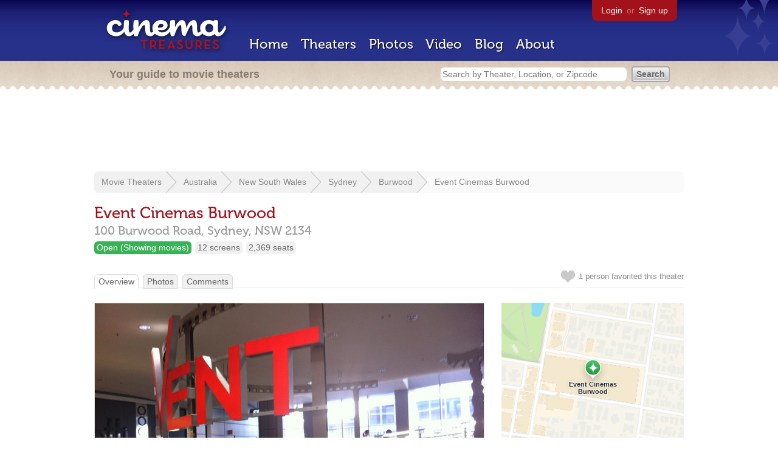

--- FILE ---
content_type: text/html; charset=utf-8
request_url: https://beekman.herokuapp.com/theaters/54155
body_size: 24508
content:
<!DOCTYPE html>
<!--[if lt IE 7]> <html class="ie6 no-js"> <![endif]-->
<!--[if IE 7]>    <html class="ie7 no-js"> <![endif]-->
<!--[if IE 8]>    <html class="ie8 no-js"> <![endif]-->
<!--[if IE 9]>    <html class="ie9 no-js"> <![endif]-->
<!--[if !IE]><!-->
<html class="no-js">
  <!--<![endif]-->
  <head>
    <meta charset="utf-8">
    <meta content="width=device-width, initial-scale=1" name="viewport">
    <title>Event Cinemas Burwood in Sydney, AU - Cinema Treasures</title>
    <meta content="Event Cinemas Burwood opened in Westfield Burwood Shopping Centre(reopened on the site of the original Westfield Burwood Shopping Centre on 17th Au..." name="description">
    <meta content="IE=edge,chrome=1" http-equiv="X-UA-Compatible">
  
    <script src="//use.typekit.com/voa4cfk.js" type="text/javascript"></script>
    <script>
      //<![CDATA[
        try{Typekit.load();}catch(e){}
      //]]>
    </script>
    <script async="" src="//www.googletagmanager.com/gtag/js?id=UA-2710707-1"></script>
    <script>
      //<![CDATA[
        window.dataLayer = window.dataLayer || [];
        function gtag(){dataLayer.push(arguments);}
        gtag('js', new Date());
        gtag('config', 'UA-2710707-1');
      //]]>
    </script>
    <script src="//ajax.googleapis.com/ajax/libs/jquery/1.5.1/jquery.min.js" type="text/javascript"></script>
    <script src="//cdn.apple-mapkit.com/mk/5.x.x/mapkit.js" type="text/javascript"></script>
    <script src="/assets/common.js?1759029584" type="text/javascript"></script>
    <script>
        //<![CDATA[
          $(document).ready(function () {
        
            // Setup global pano variable
            // so we can keep track of pano
            // window.pano = '';
        
            // Functions
            function color() {
              status = $("#map").attr("data_status");
              if (status == 'open') {
                color = '#38B257';
              } else {
                color = '#A3121B';
              }
              return color;
            }
        
            function name() {
              return $("#map").attr("data_name")
            }
        
            function latitude() {
              var latitude = parseFloat($("#map").attr("data_latitude"))
              return latitude;
            }
        
            function longitude() {
              var longitude = parseFloat($("#map").attr("data_longitude"))
              return longitude;
            }
        
            // function update_position() {
            //   position = pano.getPosition().lat() + ", " + pano.getPosition().lng();
            //   console.log("New location: " + position);
            //   $('#theater_custom_geolocation').attr("value", position);
            // }
            //
            // function update_pov() {
            //   pov = pano.getPov().heading + "," + pano.getPov().pitch;
            //   console.log("New pov: " + pov);
            //   $('#theater_custom_pov').attr("value", pov);
            // }
        
            // function load_streetview() {
            //   $("#streetview").show();
            //
            //   // Custom street view options
            //   if ($('#streetview').attr("data-custom-pov") != '') {
            //
            //     // Grab saved values
            //     var saved_geolocation = $('#streetview').attr("data-custom-geolocation").split(',');
            //     var custom_latitude = saved_geolocation[0];
            //     var custom_longitude = saved_geolocation[1];
            //     var saved_pov = $('#streetview').attr("data-custom-pov").split(',');
            //     var custom_heading = parseInt(saved_pov[0]);
            //     var custom_pitch = parseInt(saved_pov[1]);
            //
            //     // Assemble options
            //     var point = new google.maps.LatLng(custom_latitude, custom_longitude);
            //     var panoramaOptions = {
            //       position: point,
            //       pov: {
            //         heading: custom_heading,
            //         pitch: custom_pitch
            //       },
            //       zoom: 1
            //     };
            //
            //   // Default street view options
            //   } else {
            //
            //     var point = new google.maps.LatLng(latitude(), longitude());
            //     var panoramaOptions = {
            //       position: point,
            //       zoom: 1
            //     };
            //
            //   }
            //
            //   // Load streetview
            //   pano = new google.maps.StreetViewPanorama(document.getElementById('streetview'), panoramaOptions);
            //   pano.setVisible(true);
            //
            //   // Watch streetview for pov and position changes
            //   google.maps.event.addListener(pano, "pov_changed", function() {
            //      var info = pano.getPov();
            //      console.log(info['pitch']);
            //      console.log(info['heading']);
            //
            //      update_pov();
            //   });
            //   google.maps.event.addListener(pano, "links_changed", function() {
            //     update_position();
            //   });
            //
            // }
        
            // Toggle photo/street view
            // $('#photo_link').click(function() {
            //   $("#photo").show();
            //   $("#streetview").hide();
            //   $("#update_streetview").hide();
            //   $('#photo_link').addClass('hide_link');
            //   $('#streetview_link').removeClass('hide_link');
            // });
            // $('#streetview_link').click(function() {
            //   $("#photo").hide();
            //   load_streetview();
            //   $("#update_streetview").animate({opacity:"1"}, 1000).slideDown();
            //   $("#photo").hide();
            //   $('#photo_link').removeClass('hide_link');
            //   $('#streetview_link').addClass('hide_link');
            // });
        
            // Ajax form for updating street view
            // $('#update_streetview').ajaxForm(function() {
            //     alert("Thanks for updating this street view!");
            //     $('#update_streetview').slideUp();
            //     if ($('#photo_link').length) {
            //       $('#photo_link').click(function() {
            //         location.reload();
            //       });
            //     }
            // });
        
            // Hide photo link if unavailable
            // if ($('#photo').length == 0) {
            //   $('#photo_link').hide();
            //   $('.divider').hide();
            //   load_streetview();
            //   $("#update_streetview").show();
            //   $('#streetview_link').hide();
            // }
        
            // Hide street view if unavailable
            // if ($('#streetview').attr("data-custom-pov") != '') {
            //   var saved_geolocation = $('#streetview').attr("data-custom-geolocation").split(',');
            //   var custom_latitude = saved_geolocation[0];
            //   var custom_longitude = saved_geolocation[1];
            //   var point = new google.maps.LatLng(custom_latitude, custom_longitude);
            // } else {
            //   var point = new google.maps.LatLng(latitude(), longitude());
            // }
            // var streetview = new google.maps.StreetViewService();
            // streetview.getPanoramaByLocation(point, 50, function(data, status) {
            //   if (status != 'OK') {
            //     $('#map_navigation').hide();
            //     $('#update_streetview').hide();
            //     $('#streetview').hide();
            //   }
            // });
        
            // Favorites
            if ($("#links a").attr("href").match(/members/)) {
              if ($("#favorite img").attr("src").match(/unfavorite/)) {
                $("#favorite img").hover(
                  function () {
                    $("#favorite img").attr("src", '/images/app/favorite.png');
                    $("#favorite span").hide();
                    $("#favorite em").html("Add this theater to your favorites");
                    $("#favorite em").show();
                  },
                  function () {
                    $("#favorite img").attr("src", '/images/app/unfavorite.png');
                    $("#favorite span").show();
                    $("#favorite em").hide();
                  }
                );
              } else {
                $("#favorite img").hover(
                  function () {
                    $("#favorite img").attr("src", '/images/app/unfavorite.png');
                    $("#favorite span").hide();
                    $("#favorite em").html("Remove theater from your favorites");
                    $("#favorite em").show();
                  },
                  function () {
                    $("#favorite img").attr("src", '/images/app/favorite.png');
                    $("#favorite span").show();
                    $("#favorite em").hide();
                  }
                );
              }
            } else {
              $("#favorite img").hover(
                function () {
                  $("#favorite img").attr("src", '/images/app/favorite.png');
                  $("#favorite span").hide();
                  $("#favorite em").html("Login to favorite this theater");
                  $("#favorite em").show();
                },
                function () {
                  $("#favorite img").attr("src", '/images/app/unfavorite.png');
                  $("#favorite span").show();
                  $("#favorite em").hide();
                }
              );
            }
        
            // Load MapKit JS
            mapkit.init({
            authorizationCallback: function(done) {
              done("eyJraWQiOiJSTUI2MzM2NU5QIiwiYWxnIjoiRVMyNTYifQ.eyJpc3MiOiI5OVhYUDJXRjM4IiwiaWF0IjoxNzQ0OTkzMjUyLCJleHAiOjE3NzY1MjkyNTJ9.pC5hHKIaZ0fZBtKTbHK-qwMFvG19o4zRD-dCMqpJYGiaXtAfyNq2Infw21s9uDYSGBR2cLl_CLB58SYjbVHhlg");
            }
          })
          ;
        
            // Set region size
            var region = new mapkit.CoordinateRegion(
              new mapkit.Coordinate(latitude(), longitude()),
              new mapkit.CoordinateSpan(0.004, 0.004)
            );
        
            // Create map
            let map = new mapkit.Map("map", {
              center: new mapkit.Coordinate(latitude(), longitude()),
              region: region
            });
        
            // Create map marker
            const coordinates = new mapkit.Coordinate(latitude(), longitude())
            const annotation = new mapkit.MarkerAnnotation(coordinates, {
              color: color(),
              title: name(),
              glyphImage: {
                1: "/apple-touch-icon.png"
              }
            })
        
            // Add map marker to map
            map.addAnnotation(annotation)
        
          });
        //]]>
      </script>
    <link href="/stylesheets/app.css?1759029584" media="all" rel="stylesheet" type="text/css" />
  
  </head>
  <body class="theaters show" lang="en">
    <div id="wrap">
      <div id="header">
        <div id="stars"></div>
        <div id="primary">
          <a href="/"><img alt="Cinema Treasures" height="88" id="logo" src="/images/app/logo.png?1759029584" width="218" /></a>
          <div id="links">
            <a href="/login?return_to=https%3A%2F%2Fbeekman.herokuapp.com%2Ftheaters%2F54155">Login</a> or
            <a href="/signup">Sign up</a>
          </div>
          <nav>
            <ul>
              <li><a href="/">Home</a></li>
              <li><a href="/theaters">Theaters</a></li>
              <li><a href="/photos">Photos</a></li>
              <li><a href="/video">Video</a></li>
              <li><a href="/blog">Blog</a></li>
              <li><a href="/about">About</a></li>
            </ul>
          </nav>
        </div>
        <div id="secondary">
          <span>
            <div id="slogan">Your guide to movie theaters</div>
            <div id="search_bar">
              <form action="/theaters" method="get">
                <input id="query" name="q" placeholder="Search by Theater, Location, or Zipcode" type="text" />
                <input name="" type="submit" value="Search" />
              </form>
            </div>
          </span>
        </div>
      </div>
      <div id="page">
        <div id="content">
          <div id="leaderboard">
            <script async="" src="//pagead2.googlesyndication.com/pagead/js/adsbygoogle.js"></script>
            <ins class="adsbygoogle" data-ad-client="ca-pub-4430601922741422" data-ad-slot="6230392620" style="display:inline-block;width:970px;height:90px"></ins>
            <script>
              //<![CDATA[
                (adsbygoogle = window.adsbygoogle || []).push({});
              //]]>
            </script>
          </div>
          <div id="breadcrumb">
            <ul>
              <li><a href="/theaters">Movie Theaters</a></li>
              <li><a href="/theaters/australia">Australia</a></li>
              <li><a href="/theaters/australia/new-south-wales">New South Wales</a></li>
              <li><a href="/theaters/australia/new-south-wales/sydney">Sydney</a></li>
              <li><a href="/theaters/australia/new-south-wales/sydney/burwood">Burwood</a></li>
              <li><a href="/theaters/54155">Event Cinemas Burwood</a></li>
            </ul>
          </div>
          <h1>Event Cinemas Burwood</h1>
          <h2 id="address">
            <div class="adr">
              <div class="street-address">100 Burwood Road,</div>
              <span class="locality">
                Sydney,
              </span>
              <span class="region">NSW</span>
              <span class="postal-code">2134</span>
            </div>
          </h2>
          <div id="facts">
            <div class="fact green"><a href="/theaters?status=open">Open (Showing movies)</a></div>
            <div class="fact"><a href="/screens/12">12 screens</a></div>
            <div class="fact"><a href="/seats/3">2,369 seats</a></div>
          </div>
          <p id="favorite">
            <img alt="Unfavorite" height="22" src="/images/app/unfavorite.png?1759029584" title="Login to favorite this theater" width="23" />
            <span>
              1 person
              favorited this theater
            </span>
            <em></em>
          </p>
          <ul class="tabs">
            <li class="active"><a href="/theaters/54155">Overview</a></li>
            <li><a href="/theaters/54155/photos">Photos</a></li>
            <li><a href="/theaters/54155/comments">Comments</a></li>
          </ul>
          <div id="theater">
            <div class="vcard" id="stats">
              <div data_latitude="-33.8746166" data_longitude="151.1059215" data_name="Event Cinemas Burwood" data_status="open" id="map">
                <div class="location"></div>
              </div>
              <div id="view_larger_map">
                <a href="/theaters/54155/map">View larger map &rarr;</a>
              </div>
              <div class="adsense">
                <script async="" src="//pagead2.googlesyndication.com/pagead/js/adsbygoogle.js"></script>
                <ins class="adsbygoogle" data-ad-client="ca-pub-4430601922741422" data-ad-slot="5812031164" style="display:inline-block;width:300px;height:250px"></ins>
                <script>
                  //<![CDATA[
                    (adsbygoogle = window.adsbygoogle || []).push({});
                  //]]>
                </script>
              </div>
              <h3>Related Websites</h3>
              <p>
                <a href="http://www.eventcinemas.com.au/">Event Cinemas</a> <span>(Official)</span>
              </p>
              <h3>Additional Info</h3>
              <p>
                <strong>Operated by:</strong>
                <a href="/chains/554">Event Cinemas</a>
              </p>
              <p>
                <strong>Functions:</strong>
                <a href="/functions/32">Movies (First Run)</a>
              </p>
              <p>
                <strong>Phone Numbers:</strong>
                Box Office:
                <span class="tel">61028.878.1240</span>
                <br>
              </p>
              <h3>Nearby Theaters</h3>
              <ul id="nearby_theaters">
                <li>
                  <a href="/theaters/65022"><img alt="Missing" height="24" src="/images/photos/missing.png?1759029584" width="24" /></a>
                  <a href="/theaters/65022">Railway Parade Open Air</a>
                </li>
                <li>
                  <a href="/theaters/22277"><img alt="Tiny" height="24" src="https://photos.cinematreasures.org/production/photos/119639/1425956975/tiny.jpg?1425956975" width="24" /></a>
                  <a href="/theaters/22277">Palatial Cinema</a>
                </li>
                <li>
                  <a href="/theaters/38062"><img alt="Tiny" height="24" src="https://photos.cinematreasures.org/production/photos/39754/1332500651/tiny.jpg?1332500651" width="24" /></a>
                  <a href="/theaters/38062">Hoyts Astor Burwood</a>
                </li>
                <li>
                  <a href="/theaters/35281"><img alt="Tiny" height="24" src="https://photos.cinematreasures.org/production/photos/76240/1373433429/tiny.jpg?1373433429" width="24" /></a>
                  <a href="/theaters/35281">Hoyts Melba Strathfield</a>
                </li>
                <li>
                  <a href="/theaters/1276"><img alt="Tiny" height="24" src="https://photos.cinematreasures.org/production/photos/93794/1391097439/tiny.jpg?1391097439" width="24" /></a>
                  <a href="/theaters/1276">De-Luxe Theatre</a>
                </li>
              </ul>
            </div>
            <div id="photo">
              <a href="/theaters/54155/photos"><img src="https://photos.cinematreasures.org/production/photos/305974/1589899678/large.jpg?1589899678" width="640" height="478" alt="Event Cinemas Burwood  100 Burwood Road, Burwood, NSW 2134" /></a>
            </div>
            <div id="description">
              <p>Event Cinemas Burwood opened in Westfield Burwood Shopping Centre(reopened on the site of the original Westfield Burwood Shopping Centre on 17th August 2000), Event Cinemas Burwood opened on 14th November 2000.</p>
            
              <p>The original Westfield Burwood Shopping Centre opened in October 1966(one of the first shopping centres in Australia, if not the first!?), partially on the site of the Hoyts Astor Theatre(later called Hoyts Burwood)-(it has it&rsquo;s own listing on the Cinema Treasures website).  The shopping centre is half the size it is today, and the Hoyts Astor was the first Hoyts Cinema in a Westfield shopping centre. The original Westfield Burwood Shopping Centre and old converted Hoyts Astor Cinema was demolished in (1999 or 2000?). It was the first Westfield Shopping to be completely demolished.</p>
              <div id="contributors">
                Contributed by
                David Coppock
              </div>
            </div>
            <div id="tickets">
            </div>
            <div class="adsense">
              <script async src="https://pagead2.googlesyndication.com/pagead/js/adsbygoogle.js?client=ca-pub-4430601922741422" crossorigin="anonymous">
              </script>
              <ins class="adsbygoogle"
              style="display:inline-block;width:336px;height:280px"
              data-ad-client="ca-pub-4430601922741422"
              data-ad-slot="0787365998">
              </ins>
              <script>
              (adsbygoogle = window.adsbygoogle || []).push({});
              </script>
            </div>
            <div id="comments">
              <h2>
                Recent comments
                <a href="/theaters/54155/comments">(view all 1 comments)</a>
              </h2>
              <div class="comment even">
                <div class="avatar"><a href="/members/davidcoppock"><img alt="davidcoppock" height="48" src="/images/avatars/small.png?1759029584" width="48" /></a></div>
                <div class="body">
                  <strong><a href="/members/davidcoppock">davidcoppock</a></strong>
                  <span>on</span>
                  <a href="#comment-678839" name="comment-678839">May  9, 2020 at  5:08 am</a>
                  <p>Event Cinemas Burwood opened on 14/11/2000. Cinema 1 &ndash; 417 seats, cinema 2 &ndash; 238 seats, cinema 3 &ndash; 175 seats, cinema 4 &ndash; 139 seats, cinema 5 &ndash; 153 seats, cinema 6 &ndash; 129 seats, cinema 7 &ndash; 383 seats, cinema 8 &ndash; 210 seats, cinema 9 &ndash; 163 seats, cinema 10 &ndash; 123 seats, cinema 11 &ndash; 137 seats, cinema 12 &ndash; 103 seats.</p>
                </div>
              </div>
            </div>
            <form action="/theaters/54155/comments" class="new_comment" id="new_comment" method="post"><div style="margin:0;padding:0;display:inline"><input name="authenticity_token" type="hidden" value="HM9kp5N6zm5zcL2WAIdnBDfleRjUJHzVeIiu8oQ4pY0=" /></div>
              <div id="login_prompt">
                You must
                <a href="/login?return_to=https%3A%2F%2Fbeekman.herokuapp.com%2Ftheaters%2F54155">login</a>
                before making a comment.
              </div>
              <h2>New Comment</h2>
              <p>
                <textarea cols="40" disabled="disabled" id="comment_body" name="comment[body]" rows="5"></textarea>
              </p>
              <div class="tips">
                <ul>
                  <li>Contribute something to the conversation</li>
                  <li>No personal attacks</li>
                  <li>Stay on-topic</li>
                  <li class="link"><a href="/community">Please read our community guidelines before posting &rarr;</a></li>
                </ul>
              </div>
              <p>
                <input disabled="disabled" id="comment_submit" name="commit" type="submit" value="Add Comment" />
              </p>
            </form>
            <div id="subscriptions">
              <img alt="Subscribe" height="32" src="/images/app/subscribe.gif?1759029584" width="48" />
              Want to be emailed when a new comment is posted about this theater?
              <br>
              Just
              <a href="/session/new">login to your account</a>
              and subscribe to this theater.
            </div>
          </div>
          <br class="clear">
        </div>
      </div>
    </div>
    <footer>
      <span>
        <div id="social">
          <div class="service"><a href="http://www.facebook.com/pages/Cinema-Treasures/206217392742703"><img alt="Facebook" src="/images/icons/facebook.png?1759029584" /></a></div>
          <div class="service"><a href="http://twitter.com/movie_theaters"><img alt="Twitter" src="/images/icons/twitter.png?1759029584" /></a></div>
          <div class="service"><a href="http://feeds.feedburner.com/cinematreasures"><img alt="Feed" src="/images/icons/feed.png?1759029584" /></a></div>
        </div>
        <div id="sitemap">
          <h3>Roger Ebert on Cinema Treasures:</h3>
          <p>&ldquo;The ultimate web site about movie theaters&rdquo;</p>
        </div>
        <div id="credits">
          <a href="/"><img alt="Cinema Treasures" height="68" src="/images/app/logo_footer.png?1759029584" width="200" /></a>
        </div>
        <div id="terms">
          Cinema Treasures, LLC
          &copy; 2000 -
          2025.
          Cinema Treasures is a registered trademark of Cinema Treasures, LLC.
          <a href="/privacy">Privacy Policy</a>.
          <a href="/terms">Terms of Use</a>.
        </div>
      </span>
    </footer>
    <script>
      //<![CDATA[
        try {
          var _gaq = _gaq || [];
          _gaq.push(['_setAccount', '']);
          _gaq.push(['_trackPageview']);
      
          (function() {
            var ga = document.createElement('script'); ga.type = 'text/javascript'; ga.async = true;
            ga.src = ('https:' == document.location.protocol ? 'https://ssl' : 'http://www') + '.google-analytics.com/ga.js';
            var s = document.getElementsByTagName('script')[0]; s.parentNode.insertBefore(ga, s);
          })();
        } catch(err) {
        }
      //]]>
    </script>
  </body>
</html>


--- FILE ---
content_type: text/html; charset=utf-8
request_url: https://www.google.com/recaptcha/api2/aframe
body_size: 267
content:
<!DOCTYPE HTML><html><head><meta http-equiv="content-type" content="text/html; charset=UTF-8"></head><body><script nonce="YHI9ZI9od7lkk8EfL-mGVg">/** Anti-fraud and anti-abuse applications only. See google.com/recaptcha */ try{var clients={'sodar':'https://pagead2.googlesyndication.com/pagead/sodar?'};window.addEventListener("message",function(a){try{if(a.source===window.parent){var b=JSON.parse(a.data);var c=clients[b['id']];if(c){var d=document.createElement('img');d.src=c+b['params']+'&rc='+(localStorage.getItem("rc::a")?sessionStorage.getItem("rc::b"):"");window.document.body.appendChild(d);sessionStorage.setItem("rc::e",parseInt(sessionStorage.getItem("rc::e")||0)+1);localStorage.setItem("rc::h",'1767175272715');}}}catch(b){}});window.parent.postMessage("_grecaptcha_ready", "*");}catch(b){}</script></body></html>